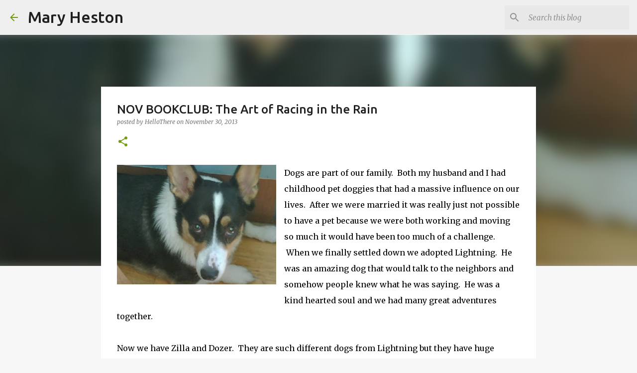

--- FILE ---
content_type: text/html; charset=utf-8
request_url: https://www.google.com/recaptcha/api2/aframe
body_size: 265
content:
<!DOCTYPE HTML><html><head><meta http-equiv="content-type" content="text/html; charset=UTF-8"></head><body><script nonce="xoa8m83rSx2AofniM52B4g">/** Anti-fraud and anti-abuse applications only. See google.com/recaptcha */ try{var clients={'sodar':'https://pagead2.googlesyndication.com/pagead/sodar?'};window.addEventListener("message",function(a){try{if(a.source===window.parent){var b=JSON.parse(a.data);var c=clients[b['id']];if(c){var d=document.createElement('img');d.src=c+b['params']+'&rc='+(localStorage.getItem("rc::a")?sessionStorage.getItem("rc::b"):"");window.document.body.appendChild(d);sessionStorage.setItem("rc::e",parseInt(sessionStorage.getItem("rc::e")||0)+1);localStorage.setItem("rc::h",'1768619222351');}}}catch(b){}});window.parent.postMessage("_grecaptcha_ready", "*");}catch(b){}</script></body></html>